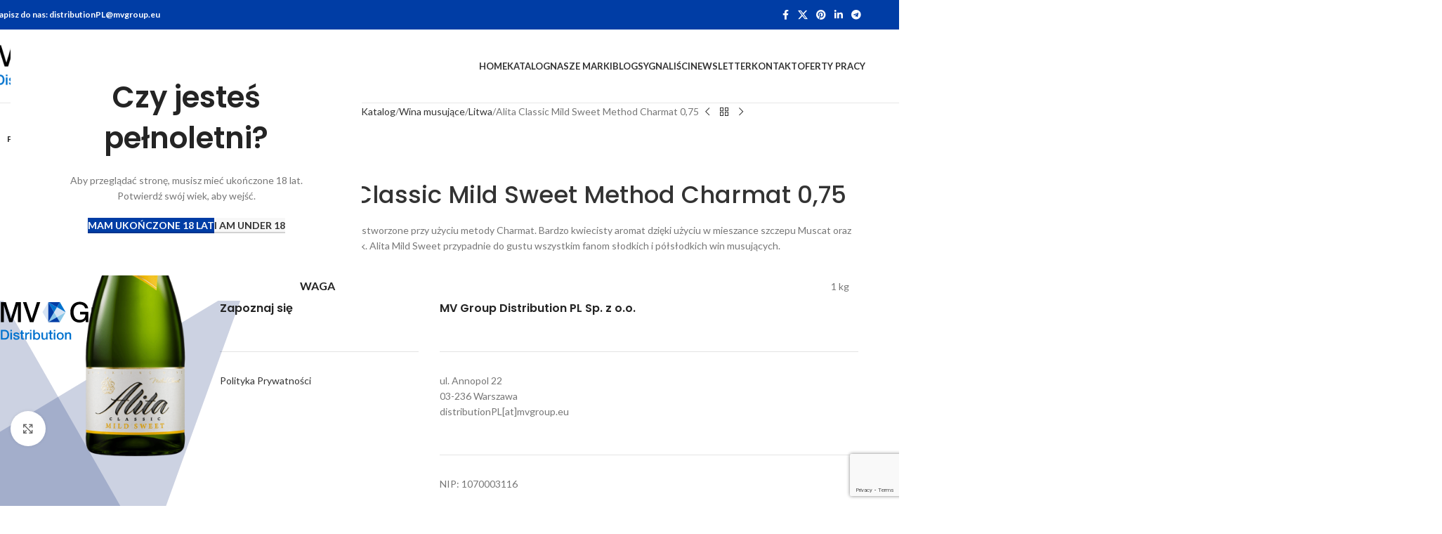

--- FILE ---
content_type: text/html; charset=utf-8
request_url: https://www.google.com/recaptcha/api2/anchor?ar=1&k=6Lc-NXwpAAAAAMYeODUq4vyHLCoh0dHROhbrTRzA&co=aHR0cHM6Ly9tdmdkLnBsOjQ0Mw..&hl=en&v=7gg7H51Q-naNfhmCP3_R47ho&size=invisible&anchor-ms=20000&execute-ms=30000&cb=am2vsbz81o0s
body_size: 48109
content:
<!DOCTYPE HTML><html dir="ltr" lang="en"><head><meta http-equiv="Content-Type" content="text/html; charset=UTF-8">
<meta http-equiv="X-UA-Compatible" content="IE=edge">
<title>reCAPTCHA</title>
<style type="text/css">
/* cyrillic-ext */
@font-face {
  font-family: 'Roboto';
  font-style: normal;
  font-weight: 400;
  font-stretch: 100%;
  src: url(//fonts.gstatic.com/s/roboto/v48/KFO7CnqEu92Fr1ME7kSn66aGLdTylUAMa3GUBHMdazTgWw.woff2) format('woff2');
  unicode-range: U+0460-052F, U+1C80-1C8A, U+20B4, U+2DE0-2DFF, U+A640-A69F, U+FE2E-FE2F;
}
/* cyrillic */
@font-face {
  font-family: 'Roboto';
  font-style: normal;
  font-weight: 400;
  font-stretch: 100%;
  src: url(//fonts.gstatic.com/s/roboto/v48/KFO7CnqEu92Fr1ME7kSn66aGLdTylUAMa3iUBHMdazTgWw.woff2) format('woff2');
  unicode-range: U+0301, U+0400-045F, U+0490-0491, U+04B0-04B1, U+2116;
}
/* greek-ext */
@font-face {
  font-family: 'Roboto';
  font-style: normal;
  font-weight: 400;
  font-stretch: 100%;
  src: url(//fonts.gstatic.com/s/roboto/v48/KFO7CnqEu92Fr1ME7kSn66aGLdTylUAMa3CUBHMdazTgWw.woff2) format('woff2');
  unicode-range: U+1F00-1FFF;
}
/* greek */
@font-face {
  font-family: 'Roboto';
  font-style: normal;
  font-weight: 400;
  font-stretch: 100%;
  src: url(//fonts.gstatic.com/s/roboto/v48/KFO7CnqEu92Fr1ME7kSn66aGLdTylUAMa3-UBHMdazTgWw.woff2) format('woff2');
  unicode-range: U+0370-0377, U+037A-037F, U+0384-038A, U+038C, U+038E-03A1, U+03A3-03FF;
}
/* math */
@font-face {
  font-family: 'Roboto';
  font-style: normal;
  font-weight: 400;
  font-stretch: 100%;
  src: url(//fonts.gstatic.com/s/roboto/v48/KFO7CnqEu92Fr1ME7kSn66aGLdTylUAMawCUBHMdazTgWw.woff2) format('woff2');
  unicode-range: U+0302-0303, U+0305, U+0307-0308, U+0310, U+0312, U+0315, U+031A, U+0326-0327, U+032C, U+032F-0330, U+0332-0333, U+0338, U+033A, U+0346, U+034D, U+0391-03A1, U+03A3-03A9, U+03B1-03C9, U+03D1, U+03D5-03D6, U+03F0-03F1, U+03F4-03F5, U+2016-2017, U+2034-2038, U+203C, U+2040, U+2043, U+2047, U+2050, U+2057, U+205F, U+2070-2071, U+2074-208E, U+2090-209C, U+20D0-20DC, U+20E1, U+20E5-20EF, U+2100-2112, U+2114-2115, U+2117-2121, U+2123-214F, U+2190, U+2192, U+2194-21AE, U+21B0-21E5, U+21F1-21F2, U+21F4-2211, U+2213-2214, U+2216-22FF, U+2308-230B, U+2310, U+2319, U+231C-2321, U+2336-237A, U+237C, U+2395, U+239B-23B7, U+23D0, U+23DC-23E1, U+2474-2475, U+25AF, U+25B3, U+25B7, U+25BD, U+25C1, U+25CA, U+25CC, U+25FB, U+266D-266F, U+27C0-27FF, U+2900-2AFF, U+2B0E-2B11, U+2B30-2B4C, U+2BFE, U+3030, U+FF5B, U+FF5D, U+1D400-1D7FF, U+1EE00-1EEFF;
}
/* symbols */
@font-face {
  font-family: 'Roboto';
  font-style: normal;
  font-weight: 400;
  font-stretch: 100%;
  src: url(//fonts.gstatic.com/s/roboto/v48/KFO7CnqEu92Fr1ME7kSn66aGLdTylUAMaxKUBHMdazTgWw.woff2) format('woff2');
  unicode-range: U+0001-000C, U+000E-001F, U+007F-009F, U+20DD-20E0, U+20E2-20E4, U+2150-218F, U+2190, U+2192, U+2194-2199, U+21AF, U+21E6-21F0, U+21F3, U+2218-2219, U+2299, U+22C4-22C6, U+2300-243F, U+2440-244A, U+2460-24FF, U+25A0-27BF, U+2800-28FF, U+2921-2922, U+2981, U+29BF, U+29EB, U+2B00-2BFF, U+4DC0-4DFF, U+FFF9-FFFB, U+10140-1018E, U+10190-1019C, U+101A0, U+101D0-101FD, U+102E0-102FB, U+10E60-10E7E, U+1D2C0-1D2D3, U+1D2E0-1D37F, U+1F000-1F0FF, U+1F100-1F1AD, U+1F1E6-1F1FF, U+1F30D-1F30F, U+1F315, U+1F31C, U+1F31E, U+1F320-1F32C, U+1F336, U+1F378, U+1F37D, U+1F382, U+1F393-1F39F, U+1F3A7-1F3A8, U+1F3AC-1F3AF, U+1F3C2, U+1F3C4-1F3C6, U+1F3CA-1F3CE, U+1F3D4-1F3E0, U+1F3ED, U+1F3F1-1F3F3, U+1F3F5-1F3F7, U+1F408, U+1F415, U+1F41F, U+1F426, U+1F43F, U+1F441-1F442, U+1F444, U+1F446-1F449, U+1F44C-1F44E, U+1F453, U+1F46A, U+1F47D, U+1F4A3, U+1F4B0, U+1F4B3, U+1F4B9, U+1F4BB, U+1F4BF, U+1F4C8-1F4CB, U+1F4D6, U+1F4DA, U+1F4DF, U+1F4E3-1F4E6, U+1F4EA-1F4ED, U+1F4F7, U+1F4F9-1F4FB, U+1F4FD-1F4FE, U+1F503, U+1F507-1F50B, U+1F50D, U+1F512-1F513, U+1F53E-1F54A, U+1F54F-1F5FA, U+1F610, U+1F650-1F67F, U+1F687, U+1F68D, U+1F691, U+1F694, U+1F698, U+1F6AD, U+1F6B2, U+1F6B9-1F6BA, U+1F6BC, U+1F6C6-1F6CF, U+1F6D3-1F6D7, U+1F6E0-1F6EA, U+1F6F0-1F6F3, U+1F6F7-1F6FC, U+1F700-1F7FF, U+1F800-1F80B, U+1F810-1F847, U+1F850-1F859, U+1F860-1F887, U+1F890-1F8AD, U+1F8B0-1F8BB, U+1F8C0-1F8C1, U+1F900-1F90B, U+1F93B, U+1F946, U+1F984, U+1F996, U+1F9E9, U+1FA00-1FA6F, U+1FA70-1FA7C, U+1FA80-1FA89, U+1FA8F-1FAC6, U+1FACE-1FADC, U+1FADF-1FAE9, U+1FAF0-1FAF8, U+1FB00-1FBFF;
}
/* vietnamese */
@font-face {
  font-family: 'Roboto';
  font-style: normal;
  font-weight: 400;
  font-stretch: 100%;
  src: url(//fonts.gstatic.com/s/roboto/v48/KFO7CnqEu92Fr1ME7kSn66aGLdTylUAMa3OUBHMdazTgWw.woff2) format('woff2');
  unicode-range: U+0102-0103, U+0110-0111, U+0128-0129, U+0168-0169, U+01A0-01A1, U+01AF-01B0, U+0300-0301, U+0303-0304, U+0308-0309, U+0323, U+0329, U+1EA0-1EF9, U+20AB;
}
/* latin-ext */
@font-face {
  font-family: 'Roboto';
  font-style: normal;
  font-weight: 400;
  font-stretch: 100%;
  src: url(//fonts.gstatic.com/s/roboto/v48/KFO7CnqEu92Fr1ME7kSn66aGLdTylUAMa3KUBHMdazTgWw.woff2) format('woff2');
  unicode-range: U+0100-02BA, U+02BD-02C5, U+02C7-02CC, U+02CE-02D7, U+02DD-02FF, U+0304, U+0308, U+0329, U+1D00-1DBF, U+1E00-1E9F, U+1EF2-1EFF, U+2020, U+20A0-20AB, U+20AD-20C0, U+2113, U+2C60-2C7F, U+A720-A7FF;
}
/* latin */
@font-face {
  font-family: 'Roboto';
  font-style: normal;
  font-weight: 400;
  font-stretch: 100%;
  src: url(//fonts.gstatic.com/s/roboto/v48/KFO7CnqEu92Fr1ME7kSn66aGLdTylUAMa3yUBHMdazQ.woff2) format('woff2');
  unicode-range: U+0000-00FF, U+0131, U+0152-0153, U+02BB-02BC, U+02C6, U+02DA, U+02DC, U+0304, U+0308, U+0329, U+2000-206F, U+20AC, U+2122, U+2191, U+2193, U+2212, U+2215, U+FEFF, U+FFFD;
}
/* cyrillic-ext */
@font-face {
  font-family: 'Roboto';
  font-style: normal;
  font-weight: 500;
  font-stretch: 100%;
  src: url(//fonts.gstatic.com/s/roboto/v48/KFO7CnqEu92Fr1ME7kSn66aGLdTylUAMa3GUBHMdazTgWw.woff2) format('woff2');
  unicode-range: U+0460-052F, U+1C80-1C8A, U+20B4, U+2DE0-2DFF, U+A640-A69F, U+FE2E-FE2F;
}
/* cyrillic */
@font-face {
  font-family: 'Roboto';
  font-style: normal;
  font-weight: 500;
  font-stretch: 100%;
  src: url(//fonts.gstatic.com/s/roboto/v48/KFO7CnqEu92Fr1ME7kSn66aGLdTylUAMa3iUBHMdazTgWw.woff2) format('woff2');
  unicode-range: U+0301, U+0400-045F, U+0490-0491, U+04B0-04B1, U+2116;
}
/* greek-ext */
@font-face {
  font-family: 'Roboto';
  font-style: normal;
  font-weight: 500;
  font-stretch: 100%;
  src: url(//fonts.gstatic.com/s/roboto/v48/KFO7CnqEu92Fr1ME7kSn66aGLdTylUAMa3CUBHMdazTgWw.woff2) format('woff2');
  unicode-range: U+1F00-1FFF;
}
/* greek */
@font-face {
  font-family: 'Roboto';
  font-style: normal;
  font-weight: 500;
  font-stretch: 100%;
  src: url(//fonts.gstatic.com/s/roboto/v48/KFO7CnqEu92Fr1ME7kSn66aGLdTylUAMa3-UBHMdazTgWw.woff2) format('woff2');
  unicode-range: U+0370-0377, U+037A-037F, U+0384-038A, U+038C, U+038E-03A1, U+03A3-03FF;
}
/* math */
@font-face {
  font-family: 'Roboto';
  font-style: normal;
  font-weight: 500;
  font-stretch: 100%;
  src: url(//fonts.gstatic.com/s/roboto/v48/KFO7CnqEu92Fr1ME7kSn66aGLdTylUAMawCUBHMdazTgWw.woff2) format('woff2');
  unicode-range: U+0302-0303, U+0305, U+0307-0308, U+0310, U+0312, U+0315, U+031A, U+0326-0327, U+032C, U+032F-0330, U+0332-0333, U+0338, U+033A, U+0346, U+034D, U+0391-03A1, U+03A3-03A9, U+03B1-03C9, U+03D1, U+03D5-03D6, U+03F0-03F1, U+03F4-03F5, U+2016-2017, U+2034-2038, U+203C, U+2040, U+2043, U+2047, U+2050, U+2057, U+205F, U+2070-2071, U+2074-208E, U+2090-209C, U+20D0-20DC, U+20E1, U+20E5-20EF, U+2100-2112, U+2114-2115, U+2117-2121, U+2123-214F, U+2190, U+2192, U+2194-21AE, U+21B0-21E5, U+21F1-21F2, U+21F4-2211, U+2213-2214, U+2216-22FF, U+2308-230B, U+2310, U+2319, U+231C-2321, U+2336-237A, U+237C, U+2395, U+239B-23B7, U+23D0, U+23DC-23E1, U+2474-2475, U+25AF, U+25B3, U+25B7, U+25BD, U+25C1, U+25CA, U+25CC, U+25FB, U+266D-266F, U+27C0-27FF, U+2900-2AFF, U+2B0E-2B11, U+2B30-2B4C, U+2BFE, U+3030, U+FF5B, U+FF5D, U+1D400-1D7FF, U+1EE00-1EEFF;
}
/* symbols */
@font-face {
  font-family: 'Roboto';
  font-style: normal;
  font-weight: 500;
  font-stretch: 100%;
  src: url(//fonts.gstatic.com/s/roboto/v48/KFO7CnqEu92Fr1ME7kSn66aGLdTylUAMaxKUBHMdazTgWw.woff2) format('woff2');
  unicode-range: U+0001-000C, U+000E-001F, U+007F-009F, U+20DD-20E0, U+20E2-20E4, U+2150-218F, U+2190, U+2192, U+2194-2199, U+21AF, U+21E6-21F0, U+21F3, U+2218-2219, U+2299, U+22C4-22C6, U+2300-243F, U+2440-244A, U+2460-24FF, U+25A0-27BF, U+2800-28FF, U+2921-2922, U+2981, U+29BF, U+29EB, U+2B00-2BFF, U+4DC0-4DFF, U+FFF9-FFFB, U+10140-1018E, U+10190-1019C, U+101A0, U+101D0-101FD, U+102E0-102FB, U+10E60-10E7E, U+1D2C0-1D2D3, U+1D2E0-1D37F, U+1F000-1F0FF, U+1F100-1F1AD, U+1F1E6-1F1FF, U+1F30D-1F30F, U+1F315, U+1F31C, U+1F31E, U+1F320-1F32C, U+1F336, U+1F378, U+1F37D, U+1F382, U+1F393-1F39F, U+1F3A7-1F3A8, U+1F3AC-1F3AF, U+1F3C2, U+1F3C4-1F3C6, U+1F3CA-1F3CE, U+1F3D4-1F3E0, U+1F3ED, U+1F3F1-1F3F3, U+1F3F5-1F3F7, U+1F408, U+1F415, U+1F41F, U+1F426, U+1F43F, U+1F441-1F442, U+1F444, U+1F446-1F449, U+1F44C-1F44E, U+1F453, U+1F46A, U+1F47D, U+1F4A3, U+1F4B0, U+1F4B3, U+1F4B9, U+1F4BB, U+1F4BF, U+1F4C8-1F4CB, U+1F4D6, U+1F4DA, U+1F4DF, U+1F4E3-1F4E6, U+1F4EA-1F4ED, U+1F4F7, U+1F4F9-1F4FB, U+1F4FD-1F4FE, U+1F503, U+1F507-1F50B, U+1F50D, U+1F512-1F513, U+1F53E-1F54A, U+1F54F-1F5FA, U+1F610, U+1F650-1F67F, U+1F687, U+1F68D, U+1F691, U+1F694, U+1F698, U+1F6AD, U+1F6B2, U+1F6B9-1F6BA, U+1F6BC, U+1F6C6-1F6CF, U+1F6D3-1F6D7, U+1F6E0-1F6EA, U+1F6F0-1F6F3, U+1F6F7-1F6FC, U+1F700-1F7FF, U+1F800-1F80B, U+1F810-1F847, U+1F850-1F859, U+1F860-1F887, U+1F890-1F8AD, U+1F8B0-1F8BB, U+1F8C0-1F8C1, U+1F900-1F90B, U+1F93B, U+1F946, U+1F984, U+1F996, U+1F9E9, U+1FA00-1FA6F, U+1FA70-1FA7C, U+1FA80-1FA89, U+1FA8F-1FAC6, U+1FACE-1FADC, U+1FADF-1FAE9, U+1FAF0-1FAF8, U+1FB00-1FBFF;
}
/* vietnamese */
@font-face {
  font-family: 'Roboto';
  font-style: normal;
  font-weight: 500;
  font-stretch: 100%;
  src: url(//fonts.gstatic.com/s/roboto/v48/KFO7CnqEu92Fr1ME7kSn66aGLdTylUAMa3OUBHMdazTgWw.woff2) format('woff2');
  unicode-range: U+0102-0103, U+0110-0111, U+0128-0129, U+0168-0169, U+01A0-01A1, U+01AF-01B0, U+0300-0301, U+0303-0304, U+0308-0309, U+0323, U+0329, U+1EA0-1EF9, U+20AB;
}
/* latin-ext */
@font-face {
  font-family: 'Roboto';
  font-style: normal;
  font-weight: 500;
  font-stretch: 100%;
  src: url(//fonts.gstatic.com/s/roboto/v48/KFO7CnqEu92Fr1ME7kSn66aGLdTylUAMa3KUBHMdazTgWw.woff2) format('woff2');
  unicode-range: U+0100-02BA, U+02BD-02C5, U+02C7-02CC, U+02CE-02D7, U+02DD-02FF, U+0304, U+0308, U+0329, U+1D00-1DBF, U+1E00-1E9F, U+1EF2-1EFF, U+2020, U+20A0-20AB, U+20AD-20C0, U+2113, U+2C60-2C7F, U+A720-A7FF;
}
/* latin */
@font-face {
  font-family: 'Roboto';
  font-style: normal;
  font-weight: 500;
  font-stretch: 100%;
  src: url(//fonts.gstatic.com/s/roboto/v48/KFO7CnqEu92Fr1ME7kSn66aGLdTylUAMa3yUBHMdazQ.woff2) format('woff2');
  unicode-range: U+0000-00FF, U+0131, U+0152-0153, U+02BB-02BC, U+02C6, U+02DA, U+02DC, U+0304, U+0308, U+0329, U+2000-206F, U+20AC, U+2122, U+2191, U+2193, U+2212, U+2215, U+FEFF, U+FFFD;
}
/* cyrillic-ext */
@font-face {
  font-family: 'Roboto';
  font-style: normal;
  font-weight: 900;
  font-stretch: 100%;
  src: url(//fonts.gstatic.com/s/roboto/v48/KFO7CnqEu92Fr1ME7kSn66aGLdTylUAMa3GUBHMdazTgWw.woff2) format('woff2');
  unicode-range: U+0460-052F, U+1C80-1C8A, U+20B4, U+2DE0-2DFF, U+A640-A69F, U+FE2E-FE2F;
}
/* cyrillic */
@font-face {
  font-family: 'Roboto';
  font-style: normal;
  font-weight: 900;
  font-stretch: 100%;
  src: url(//fonts.gstatic.com/s/roboto/v48/KFO7CnqEu92Fr1ME7kSn66aGLdTylUAMa3iUBHMdazTgWw.woff2) format('woff2');
  unicode-range: U+0301, U+0400-045F, U+0490-0491, U+04B0-04B1, U+2116;
}
/* greek-ext */
@font-face {
  font-family: 'Roboto';
  font-style: normal;
  font-weight: 900;
  font-stretch: 100%;
  src: url(//fonts.gstatic.com/s/roboto/v48/KFO7CnqEu92Fr1ME7kSn66aGLdTylUAMa3CUBHMdazTgWw.woff2) format('woff2');
  unicode-range: U+1F00-1FFF;
}
/* greek */
@font-face {
  font-family: 'Roboto';
  font-style: normal;
  font-weight: 900;
  font-stretch: 100%;
  src: url(//fonts.gstatic.com/s/roboto/v48/KFO7CnqEu92Fr1ME7kSn66aGLdTylUAMa3-UBHMdazTgWw.woff2) format('woff2');
  unicode-range: U+0370-0377, U+037A-037F, U+0384-038A, U+038C, U+038E-03A1, U+03A3-03FF;
}
/* math */
@font-face {
  font-family: 'Roboto';
  font-style: normal;
  font-weight: 900;
  font-stretch: 100%;
  src: url(//fonts.gstatic.com/s/roboto/v48/KFO7CnqEu92Fr1ME7kSn66aGLdTylUAMawCUBHMdazTgWw.woff2) format('woff2');
  unicode-range: U+0302-0303, U+0305, U+0307-0308, U+0310, U+0312, U+0315, U+031A, U+0326-0327, U+032C, U+032F-0330, U+0332-0333, U+0338, U+033A, U+0346, U+034D, U+0391-03A1, U+03A3-03A9, U+03B1-03C9, U+03D1, U+03D5-03D6, U+03F0-03F1, U+03F4-03F5, U+2016-2017, U+2034-2038, U+203C, U+2040, U+2043, U+2047, U+2050, U+2057, U+205F, U+2070-2071, U+2074-208E, U+2090-209C, U+20D0-20DC, U+20E1, U+20E5-20EF, U+2100-2112, U+2114-2115, U+2117-2121, U+2123-214F, U+2190, U+2192, U+2194-21AE, U+21B0-21E5, U+21F1-21F2, U+21F4-2211, U+2213-2214, U+2216-22FF, U+2308-230B, U+2310, U+2319, U+231C-2321, U+2336-237A, U+237C, U+2395, U+239B-23B7, U+23D0, U+23DC-23E1, U+2474-2475, U+25AF, U+25B3, U+25B7, U+25BD, U+25C1, U+25CA, U+25CC, U+25FB, U+266D-266F, U+27C0-27FF, U+2900-2AFF, U+2B0E-2B11, U+2B30-2B4C, U+2BFE, U+3030, U+FF5B, U+FF5D, U+1D400-1D7FF, U+1EE00-1EEFF;
}
/* symbols */
@font-face {
  font-family: 'Roboto';
  font-style: normal;
  font-weight: 900;
  font-stretch: 100%;
  src: url(//fonts.gstatic.com/s/roboto/v48/KFO7CnqEu92Fr1ME7kSn66aGLdTylUAMaxKUBHMdazTgWw.woff2) format('woff2');
  unicode-range: U+0001-000C, U+000E-001F, U+007F-009F, U+20DD-20E0, U+20E2-20E4, U+2150-218F, U+2190, U+2192, U+2194-2199, U+21AF, U+21E6-21F0, U+21F3, U+2218-2219, U+2299, U+22C4-22C6, U+2300-243F, U+2440-244A, U+2460-24FF, U+25A0-27BF, U+2800-28FF, U+2921-2922, U+2981, U+29BF, U+29EB, U+2B00-2BFF, U+4DC0-4DFF, U+FFF9-FFFB, U+10140-1018E, U+10190-1019C, U+101A0, U+101D0-101FD, U+102E0-102FB, U+10E60-10E7E, U+1D2C0-1D2D3, U+1D2E0-1D37F, U+1F000-1F0FF, U+1F100-1F1AD, U+1F1E6-1F1FF, U+1F30D-1F30F, U+1F315, U+1F31C, U+1F31E, U+1F320-1F32C, U+1F336, U+1F378, U+1F37D, U+1F382, U+1F393-1F39F, U+1F3A7-1F3A8, U+1F3AC-1F3AF, U+1F3C2, U+1F3C4-1F3C6, U+1F3CA-1F3CE, U+1F3D4-1F3E0, U+1F3ED, U+1F3F1-1F3F3, U+1F3F5-1F3F7, U+1F408, U+1F415, U+1F41F, U+1F426, U+1F43F, U+1F441-1F442, U+1F444, U+1F446-1F449, U+1F44C-1F44E, U+1F453, U+1F46A, U+1F47D, U+1F4A3, U+1F4B0, U+1F4B3, U+1F4B9, U+1F4BB, U+1F4BF, U+1F4C8-1F4CB, U+1F4D6, U+1F4DA, U+1F4DF, U+1F4E3-1F4E6, U+1F4EA-1F4ED, U+1F4F7, U+1F4F9-1F4FB, U+1F4FD-1F4FE, U+1F503, U+1F507-1F50B, U+1F50D, U+1F512-1F513, U+1F53E-1F54A, U+1F54F-1F5FA, U+1F610, U+1F650-1F67F, U+1F687, U+1F68D, U+1F691, U+1F694, U+1F698, U+1F6AD, U+1F6B2, U+1F6B9-1F6BA, U+1F6BC, U+1F6C6-1F6CF, U+1F6D3-1F6D7, U+1F6E0-1F6EA, U+1F6F0-1F6F3, U+1F6F7-1F6FC, U+1F700-1F7FF, U+1F800-1F80B, U+1F810-1F847, U+1F850-1F859, U+1F860-1F887, U+1F890-1F8AD, U+1F8B0-1F8BB, U+1F8C0-1F8C1, U+1F900-1F90B, U+1F93B, U+1F946, U+1F984, U+1F996, U+1F9E9, U+1FA00-1FA6F, U+1FA70-1FA7C, U+1FA80-1FA89, U+1FA8F-1FAC6, U+1FACE-1FADC, U+1FADF-1FAE9, U+1FAF0-1FAF8, U+1FB00-1FBFF;
}
/* vietnamese */
@font-face {
  font-family: 'Roboto';
  font-style: normal;
  font-weight: 900;
  font-stretch: 100%;
  src: url(//fonts.gstatic.com/s/roboto/v48/KFO7CnqEu92Fr1ME7kSn66aGLdTylUAMa3OUBHMdazTgWw.woff2) format('woff2');
  unicode-range: U+0102-0103, U+0110-0111, U+0128-0129, U+0168-0169, U+01A0-01A1, U+01AF-01B0, U+0300-0301, U+0303-0304, U+0308-0309, U+0323, U+0329, U+1EA0-1EF9, U+20AB;
}
/* latin-ext */
@font-face {
  font-family: 'Roboto';
  font-style: normal;
  font-weight: 900;
  font-stretch: 100%;
  src: url(//fonts.gstatic.com/s/roboto/v48/KFO7CnqEu92Fr1ME7kSn66aGLdTylUAMa3KUBHMdazTgWw.woff2) format('woff2');
  unicode-range: U+0100-02BA, U+02BD-02C5, U+02C7-02CC, U+02CE-02D7, U+02DD-02FF, U+0304, U+0308, U+0329, U+1D00-1DBF, U+1E00-1E9F, U+1EF2-1EFF, U+2020, U+20A0-20AB, U+20AD-20C0, U+2113, U+2C60-2C7F, U+A720-A7FF;
}
/* latin */
@font-face {
  font-family: 'Roboto';
  font-style: normal;
  font-weight: 900;
  font-stretch: 100%;
  src: url(//fonts.gstatic.com/s/roboto/v48/KFO7CnqEu92Fr1ME7kSn66aGLdTylUAMa3yUBHMdazQ.woff2) format('woff2');
  unicode-range: U+0000-00FF, U+0131, U+0152-0153, U+02BB-02BC, U+02C6, U+02DA, U+02DC, U+0304, U+0308, U+0329, U+2000-206F, U+20AC, U+2122, U+2191, U+2193, U+2212, U+2215, U+FEFF, U+FFFD;
}

</style>
<link rel="stylesheet" type="text/css" href="https://www.gstatic.com/recaptcha/releases/7gg7H51Q-naNfhmCP3_R47ho/styles__ltr.css">
<script nonce="r8HX__OkM1r-JrihcK1FLg" type="text/javascript">window['__recaptcha_api'] = 'https://www.google.com/recaptcha/api2/';</script>
<script type="text/javascript" src="https://www.gstatic.com/recaptcha/releases/7gg7H51Q-naNfhmCP3_R47ho/recaptcha__en.js" nonce="r8HX__OkM1r-JrihcK1FLg">
      
    </script></head>
<body><div id="rc-anchor-alert" class="rc-anchor-alert"></div>
<input type="hidden" id="recaptcha-token" value="[base64]">
<script type="text/javascript" nonce="r8HX__OkM1r-JrihcK1FLg">
      recaptcha.anchor.Main.init("[\x22ainput\x22,[\x22bgdata\x22,\x22\x22,\[base64]/[base64]/[base64]/[base64]/[base64]/[base64]/[base64]/[base64]/[base64]/[base64]\\u003d\x22,\[base64]\\u003d\\u003d\x22,\[base64]/Dqj7Crxt9FcOdB8KBcFvDoBjDkBgsHcKUwrXCksKfw5YLZMOeBcORwrXClsKeNkXDhcOHwqQ7wrBWw4DCvMOWR1LCh8KWGcOow4LCoMKpwroEwpssGSXDuMKaZVjCvi3CsUY9Rlh8cMOkw7XCpGhzKFvDmMKmEcOaAcOPCDYUcVo9Kg/CkGTDt8Kkw4zCjcKcwo97w7XDuiHCuQ/CmR/Cs8OCw4vCuMOiwrENwr0+Kx9rcFp2w4rDmU/DhwbCkyrCmcKnIi5qZkpnwrYBwrVabsKow4ZwbXrCkcKxw7PChsKCYcOUQ8Kaw6HCrcK6woXDgwDCg8OPw57DqsKwG2YLwpDCtsO9wpHDpjRow5LDt8KFw5DChBkQw60RCMK3XzbCssKnw5EcRcO7LWHDmG90A0JpaMK5w5pcIwfDiXbCkxlUIF1UWyrDiMOdwpLCoX/CtR0yZT5FwrwsHXItwqPCkcK1wrlIw71vw6rDmsKCwoE4w4s/wrDDkxvClBTCnsKIwqbDniHCnl7DjsOFwpMQwpFZwpFqDMOUwp3DjD8UVcKOw44AfcOcKMO1YsKvSBF/D8KDFMONTEM6RkRZw5xkw7XDjGg3W8KlG0wswpZuNmDCtQfDpsOOwpwywrDCv8KWwp/[base64]/[base64]/NEHDsSbDlcK7GcOWw5wefcKAwrDCgMOkwrA1wq4DdCAawrzDuMOmCAxpUAPCocOcw7o1w4EIRXU/w6LCmMOSwrvDq1zDnMOLwrs3I8OkHiFWBRhXw7HDgHLChMONdMONw5Eiw7dGw4V+S3HCok9fM2hjVH3CsS3DkMO0wqYJwqrChsOUccKPw75ww5LCiVbDnDXDuB5EdFheKcOVG04hwo/Cn1xUAsO8w7cjT2PDi1Nkw6Q3w5pPAyrDkQ8uwo3DqsOGwrd5PcKmw60vKx7DoSR5EwBiwpzCh8KQcVcOw7/[base64]/CqxbDkAM/w4XDsgLCuMKsYi4Lw6tnw4sHwoANBcO1wpoNPcKmwoHCjMKFHsK+VQB4w6rCmMK5Lhp+IH/[base64]/FBvDosOddMKrfMOmw77Du2DDgj5sw7nDnA/Ch8KTwoYWdcO0w5xiwqkTwr/DhsOYw4XDpsKpAsOFMiAkH8KiAXQpdsKRw4bDuArChMO9wrHCmMOpGBrCnTQOcsOKHQHCpcOJEMOFZH3CksOVd8OzL8K/wpXDuysNw7g1wrPDqcOUwrlbXS7DucOaw7MuODZ4w7V6O8OWEDLDk8O2SnFBw43CjEM6DMOvQjjDq8KHw4PCvxHCkGHCisOFw5LCi2Yqb8KZMm7CtGrDtsKXw7ldwp/DncO1wociKXfDrwYUwowRPMOFRk81TcK/wq18U8ORwpTDmMO2HXXCkMKEwpDCmTbDhcK+w5fDscKLwq8fwpxHZ3Bhw63CoiZlfMKSw7LCv8KJa8Oew5rDtsKSwoFpZHJtTcO4IsKQw54EPsO7Y8OCCMOHwpLDvEzCiC/Dl8K4wpTDhcKYwpltP8OGwrDDjwIaJzbCnxYWw5AfwrAMwqnCp3vCt8Obw6PDvHZtwr3CgcOZEjrCs8Ovw5hUwrjCiBhvw5lLwrMCw7hBwo/DnMOQcsOAwqwSwrcIAMK4I8KHUG/CoVrDhsOWWMO2dcKswp0Nw5tXOcOdw7ofwqxaw7kfIsK0w6DCmMOycn04w5U2wo/Dq8OYPsO1w7/CssKOwoBmwrLDisKgw5/DmcOzEigdwqtrw5UlBg9bw7lCIMOLL8OLwp0iwqpHwrDDr8KJwqIiCcKtwr7CrcKTYUrDqsKqYhpmw6VrHGvCuMO2LcOfwqLDqMKkw7vDjQcmw5zCpMKMwphIwrvCoXzClsKaworCq8K1wpI6JxbClWguVMOjUcKzeMOTJcO0R8Kpw5lAEjvCosKTccKccgN2K8K/[base64]/DgwrDt8KKM15NwqdaUnNBw67DkHzDl8KbesKzDSoBQsO9woXCmjzCu8KMfcKbworDog/DuFp7dMK1MW/Cj8KOwpgTwqLDqmTDiFYnwqN5fnXDu8KdG8Oew4bDhTJfdCp9ZcKHd8KtCj/CjcOGAcKpw7JFVcKpwpVQQsKpwqsPVmfCs8OnwoXCpcOrwqc5SyAQwoHDgVE3Z0TCkgsfwr14wpDDoyV6wowVDCZHw6IKwpPChsOjw5HDmHNYwrocSsKIwr9hRcOxwpTCgsOxfsKqw4FyXUVJwrPDncOhak3DpMKww6J+w5/DsGQRwqFFZ8KYwqzCmMKJNMKAPzHCn1R+UlHChMKqDmbDjxTDs8K/wrrDqsOxw7gXVznCil/[base64]/CvTgmw7jDszHDh2YvwrNBw4XCuUlkQyA8wo/[base64]/DoF/CvVoDwpFgVz3Cu8O6W8Kfw7rCkMKvwp/Cr2cmbsKKSiDDo8KRw6nCnzPCqgzCiMK4R8OiRcOTw7pIwrDDqxhhAVUnw6d+w4xpAW5iU0R4w4A+wrpKw7XDuVUOQVLCnsKpw6t9w70zw4DClsKUwpPDhcK6ScO8bDtPwqdGwqUcwqIDw4U/w5jDr2fCjArCnsOUw4BPDmBGwr/[base64]/wqEZw44jOTMmICnDhBLDpMOYDcOBRznDnMKYw4VlWzhQw47Cl8KOQynDkjJWw4/[base64]/CrsOmw4HCgR9dRsKZVMKnwrVLa8Ktwrk2A8KOwrnClihTSgMRKEHCqBJIwqw8Olw2Xh0hw48FwpLDtANBH8OAUjTDpA/CtlXDhcKiYcKlw6R1VxQfwrwJeWk+bsOadmslwr7DgAJPwrBlasKzES5zKsKSwqfCkcOLw5bDm8KOSsKSwrNbZsKbw7DCpcOmwq7DohpSHQPCs08bwp/DjnjCshB0wroiOsK8wozDiMOFwpTCg8OoC2/CnDwUw4zDiMOKCcOFw7Yrw7TDrV/DpQ/[base64]/ClmUOe8Kvw5gRUcKtwrIIcUjDg8KIHA5/bsKow47DpQ/[base64]/CrMKNdHYtwrHCl8KBGDAPNMKYwp/CmyfDnsOGVDUBwrbCu8O5HsOqSkXDmMOcw77DrsKew6vDuWhEw5N+QjYPw4tXcA0tWVPCm8OoOUHCok3DlRbCkcKYHW/Cs8O9O23CvCzCpGdpf8OowoHDrDPDvRRvQmLDqj7CqMKxwoc3WU5TQcORWMKwwo/Cu8OqEQ3DmEbDnsOiLcOVwq3Dk8KEWzDDlnDDhyxzwqPCi8OpG8O1ZBVmZHnCvMKuJsKAKsKdUGzCs8OGdcK4fxDDpDnDrsOgAcKNwoV1wpTCt8OYw6TDsws1P2jDlkgIwq/CusKMRMKVwq3DnTbClcKOwq7DjcKNK2rCgcOIZmkLw4gRIFfCpcOhw4/DgMO5EFdfw4wkw53Dg3Bcw6EwcUjCpSF8w6fDtFPDn1vDm8KqXXvDmcOcwrzDnMK5w4sxXQA6w6sLO8ObQcO1AUjDq8KzwoXCqMK6IMOrwrs+GMO1woPCo8K8w7NvBcKTXMKYVjvCmMOIwrkAwpZdwoXCnkDClMOAwrHCsgjDpcKmwo7Du8KbNMOSTldsw4jCgg0/[base64]/[base64]/[base64]/[base64]/[base64]/Dm23Ci1QGIW3Cv8OGw6dSF0V0wpxaQktwchNDw5shw5Alwqcdw7/ClRbDiR/DsRHDuA3DvmQ7IiwVZUvChRV5LMObwpDDrGTCmsKlbMO9FMOfw5zDmMKnF8KTw7xAwr/DqDfClcKzURgWKxE1w6U0LSU+w4Qbw79JCMKfH8OjwqwlNmLCkhPDvXPCk8Opw6l8cjRvwqzDo8OGacO4N8KEw5DDgsKbVl5gJjfCp3XCicK8cMO9QcKyEUHCrcK8aMOQWMKbEMO+w6LDii7DiXUlU8Opw7LCohrDqiE3w63DiMK5w6jCkMKYD1vClcK+w7A/w5DClcOzw5/DrB7DjMOEw6/DgBbDtsKtw5PDvC/DncKvQE7CocKIwr7Ct0jDlAfCqB49w4cjCcOOWsKwwq/CpCrCncOLw4FWRsKJwpHCtsKUfm07wp3Dj2jCuMKzwqBSwrEZY8K3B8KKO8O6PQsYwrp7LcK/wqPCgDPClAhgw4DCtcK9NMKvw6cqaMOsczwGw6RAwrA7P8KaIcKPI8O1QUptwrXCm8OtOlcjY1VxQG5BSXfDi3MiPcOTTsOtwpbDs8KdURVtRsOGQyw9VsKow6vDtQVywqR/QTnDoGJbcCHDpcOXw4DDocKlCy/Cg21+GBjChl3DsMKIJ2PDm0kgwoPCssK5w4zDgwjDtlAew6DCqMO3woEWw77ChcOeeMOKFMKiw5/Cn8OeDCk/E1nDm8OeI8OPwpkMIMKeLUzDocO3AcKjLA7Ds1nCmMKDw4fCmG7ClcKlDsO9w6PCpRc/MhrDqAApwo/DssKpecOqT8KVEsKew4LDvT/Cq8O2wrnCrcKZY2hCw6HDncOLwo/CrAlzG8OqwrPDoiRlwpHCusKfw4XDvcOFwpDDnMO7JMObwrPChFbDgELDlEc+w7FQw5XCh2Jyw4TClcK3w5bCtB53EmhhGMO2FsKyD8OLFMKbDiEQwpMxw6xgwpVdFwjDt1ZiYMKtCcKXwo46wpPCrMOzO0zChhISw5Exw4XCqGtZwpA8wogbL3TDpFt/FWdcw4/DgsOeFMKjbmbDtcOZwoM5w4fDlMO1HsKHwrJkw5YsJnFWwrMMNnzDsmjCvjnDsi/DoRnDmBd8w5jCtmLDlMOhw4PDoRbCtcKlRD5fwoV/[base64]/McO3e8O8wqPCjgbDhAt/BBXDhMKmLcOqwqTDuxHDp8K/[base64]/EClJw69lwoDCqcKWw5zDpMOawq1IYMKAw6x9w7/DvMKOw44jGsO+VhXCi8OqwqcWd8Ksw6bCosKHUcOCw6srw4VDw5IywoLDhcKQwrkGw6zCjyLDlmQDwrPDvFvCukt5XjDDpV3DtcObwovClW3ChMOww5TCoVHCg8Ove8OuwojDjMOiZg8/woHDucOSfGPDg2d+w6zDuQxZw7ANMmzDhRllw5QgPS/[base64]/CnhpUCUTDscO2w555w6hjHWTCvDdZw4jCuCMuS3vDkcO5w6zDvS5PZcKhw6oYw5zCuMKBwqTDksOpFcKlwpAjIsOac8KIU8OCO3wpwovCs8KfHMKHYCEYBMOfChfDtsK8w7EtA2TDln3CgWvCocO5w6TCqjfCrCfDsMOOwr0dwq9XwoFjw6/Dp8KZwonCkwR3w4hFSCrDj8OwwrhLWyYJX2RhaVDDu8KOSHAQHB9VY8OCO8O/A8KtUhbCosO+LC/[base64]/Cmwg2ZxpJwp7CtHYaAMKFwojCpjjDi8OVwoIUCQ/CmD/ChsO1wrxyDx5Uwq8/[base64]/Cn8OZw5TCg8OmNHbDh8O1w4rDh8K3LQhmwojCpEzCk0kxw4U5FcKqw7YnwqIIQcKKwoTCmAzDkz0twp7DscKYEjDDkMOsw4ssIsKQGzrDknHDpcOnwoXDqTfCh8KzQQvDnx/[base64]/wpXDmcOzw6siwoPDlMOWdFY5wodxRAlfwo/CqGtif8OWwqjDuQ9+Yk/Co2w1w4fChGA5w7LCgcOUUDNpdTvDoBjCvzk5aAFYw7Fawpw7TcKYworDl8OwG1Ebw5heTBrDisO0wrUMw7xawpjChy3CnMKkPzbCkRVKT8OaXQjDpSk9asOuw7R6LSN+esOTwr1Xe8KAKMOADXtdUGnCocOje8OibFPCiMOXHy/DjhnCvS8Cw4/DnGcLV8OnwpzCv1oqKAgYw6fDhsOPYzISNcKOMsKpw6bCi3bDpMOvccOnwpRpw7fChMOBw5TDnQHDr2bDkcO6w5nCm2TCs0fCksKKw6djw6B/w7MRUzVtw7TDh8KSw5EvwpLDncKndMOQwr0WLcOhw7w4H3/CinNjw5VXw5Akw7YJwpvCu8OsJ03Cs2/DoRDCqjbDtMKFwpPCk8KIRcOKJ8OoTXhYw6wxw7PCsmXDn8OnCsOWw74Nw6/DmgIyahDDrWjCuTVxw7PDhx8SXCzDq8KDDSFbw4cKFMK5HS3CqSl1KMOxw6hRw5LDm8KOaRbDkcKxwrlfN8OpDnvDhBogwr5aw79cCnBYwrfDn8O2w6MwHjh6ED/CksKbJcKsWcOmw6trFhcqwqQkw5zDgGgXw6zDosKYK8KMDsKPEMKUQ0fCk3FtXXTDlMKqwqliA8Ogw6/Dm8Kab3XCjwPDiMOZPMKGwoASwofDssOkwoDDuMKze8OCw4HCk0Q1dcKAwqrCs8OYLFHDuFUNRsOeLWw0wpPDvMOCdQXDvCUMecOCwo5bSEVrcibDksK5w6FBY8O4LnvCgzPDu8KJw4hMwowowoPDkFTDqxISwrjCr8KDwrdICcKHcsOrBSPCosKwFm86wpRgGVIAbE/CpMK1wrQ8bVJZIcKbwqDCj3XDtsOQw7pZw7lqwrPDhsKuXEEddcOGCjDCohrDssOewrVYGVnClMKwUCvDiMKEw7s3w4FvwpweJknDt8ODGMK4dcKYZVt3wrbDoFZCMzvCl1FGBsKZChhWwq3CqcKtMWvDi8KCG8KUw4DCqsOkb8OkwrUQwq7DqMKhD8Opw4/CiMKeT8OiJ0LCq2LCkioFCMKOw4XDj8Knw7Zyw49DCsKsw7o6CW/Dh11ZE8OIXMKsCDZPw4Eta8KxVMKHworDjsKrwqdmNTvCssOcw7/Cmg/DoWvDhMO1FcK4wofCl0zDo1jDgkzCsEs4woQ3S8OJw7/CosKmw7c6wo3CoMK/bw0tw71ybcK9cGZfwp4lw6fDokJzck/CuWbCr8K5w59tRsOYwqcww7oiw4bDkcKDNi1vwojCsCg+ecKwNcKAP8O3wpfCp0sCbMKawoLCqMOsNhRnwpjDmcKJwocCQ8O3w47ClhFEdD/DizjDr8KDw7IOw4jClsKxwrfDgAbDnm7ClynDgMOswodLw4RsesKzwoZDVz8ZdMKiOkNzP8K2wqZOw7fChC/CjWrCllnCk8KrwonDpHfCrMO7worCljvDt8Osw5nDmDgYw7l2wr5HwpE8QFozQcKGw4ElwpfDicOAwpXCtsKoRxzDkMOoYj9rfcKvU8KHWMKAw5lyKMKkwq1NNyPDscKywqzCuWkPwozDghPCmTHCsydKe1Jqw7HCrXnCosOZbcO5wppeK8KaC8KOwobChmM+Q2o/[base64]/w5jCpFBuwpDCqcKRWk7CucO/w7/Csx1YClsVw6x7E0XCsEA1wrLDl8KRwpTDrCjCqsOgYU3CsRTCuQtwGCRnw7wUZ8OANcK6w6vDpBLDkUHDuHNaTFM2wrgcA8KMw6NHw7I/[base64]/Co8KQw4vDsMO+W8OicXh7Am9sw5LChRkbwpzDuHnCuA48w5rCusKVw6jCiwnCksKHW18gLcKHw57CklF/wqnDmMOwwq3DtsOFDCnCojtfBX8ffCbDsynCjG3DmgUIwpEUwrvDksKnWxosw5XCmMKIw5sgWQrDm8KXCMKxQ8OJQ8Kpw49GCEMiw5tLw7LDpRjDl8KvTcKnwrzDnMKpw5fDoi58W0RwwpduIsKQw4YwJj3DoBDCr8OvwofDgsK4w5/CusKPNnzDisKdwr3ClEfCk8OpLk3CkMK4wobDtVTCrTABw4kdw5HDj8ObQXpaMXnCksKDwrTCp8K1dcOYbcOjAsKaUMKpL8OfcCjCtlBYEsKNwqjDiMKJwobCuUAaL8K5w4DDkcOdYXMmwqTDr8KUEmfDpFEpUCbCgB8qTsOiYS/DnlQudFPCucKYVhHDq0FXwpMsFMO/X8KOw5HDo8O0wop2wpXCtxvCscO5wrvCvXg2w7bCg8ObwqclwqwmFsOQw7lZXcOvS2ESwobCmcKdw6Fswo5owr/[base64]/[base64]/NMONUGTCkEdUAsKZLjDCrMK1wqJhbSzCgELCrUXCqhLDqBIlw4h8w6nCl3TDpy5RcsKaXwAjw4vChsKbHHLCqBDCj8OTwqMDwoQ3w54aWS7CsH7ClcKfw4Z5woB0L3V7w4VDZcK8aMOVQcK1wp1uw7rCnhwuw6nDj8OyexDCqcO1w7xDwojCq8KRK8OiX1/CrQfDnSDCvX3CrkDDv2xQwrdIwpvDm8OAw6Y4wqNjPMOGAi5cw7bCisO3w7/DpTJEw4AGw6fCjcOnw5ksOHDCmsKofcO9w7cjw67Cg8KHFcKyP3M7w5ITO2Jjw4XDpGvDoRvCicK7w54xLGLCtsKIMsK7wrpwIU/[base64]/BsOhwrsXFXYfw6Q2HcKLwp8DGCfCpHDDt8K5w6FVV8KrasONwpLChsKpwo8aHcKne8O3UcK1w5kCeMO5RjQ8C8OrOQLDlMK7w4ljLsK4OibDvcOSwp7Dj8Kdw6ZVcH0lOTgsw5zCpCIFwq9CWX/[base64]/w6UZfcOTPsOjw5R6VC01fMK/HxLDsh9newDDiUfClRo0UMO/[base64]/DtSzCmsK7SsOSw6cswqfDu8OQwovClsO9MMK7GVQuR8KNJnXDrjzDgcO4OMOcw6HCicOHFT5oworDkMOOw7ciwr3CpETCiMOtw7zCrcOvw7jCkMKtw6I4MXgaEgfCrFwSw4hzwpYEIAFWN3DCgcOow6rCiiDCqMOua1DDhkPCnMOjJsKUUj/ClMObLsOdw798KwJkOMKSw6hrw5zCpCd9wrfCrsK7PMKEwogGw54GH8KROSrCv8OnEcOICXNNw4/[base64]/Chl9IMsOHUcOnFSN1w7jCtClwwrBoAMKCTMKtPFfCqRE0F8OEwofCihjCncOMe8O0b0onIFNpw49ldFnDsVsNw7bDlUjDhFFaO33DgCjDqsOpw5l3w73Di8KnDcOqXCJYccOmwqsGOkfDl8KrZ8KMwo7CgQhBKMOgw5whYMO1w5U/[base64]/LDFWwp3DocKvImV7wqZywqVRw6c0G8OTUMO/w7jDnsKYw7DCjcKjw79vwqPCvR5CwoXDoDzDvcKjfg7Dm1bDmMKTNcOyDgciw6AMw6JQIWLCrQU8wogKwrtWBWlWc8OiHMOQfMKdEMKgwrhrw5bCs8OdDXrCiw5DwpEtLMKCw43CnnA4U0nDnhXDg2pCw5/CpzQqRcO5OwDCgkPCthBQZjvDhcOaw4x/V8KVIsKowq55wrEzwqlkDkNSwpjDgsKxwoXCvkRnwoDDlWEMDx1cOcO3w4/Cr0PCiR0xwrzDgAURW3h6GMOBOVTCiMK5wpPDksOdQkDDvzt2SMKXwoM9RnXCrcOywp9WI38/bMOsw53DmAPDg8OPwpMUURrCnnxyw6MIwrpZIcOMKw3DlHHDvcOhwpgTw4VNFTzDrsK1X0LDlMOKw5/[base64]/QWADEcO3wpDCmwI1wpnCjMKfwpHDtMKQBgVGPsKhwrLCnsKCbQ/CgMK9w6HCmjLCjcOKwpPCgMKwwqxNOB3ChsK4esKldRrClsOfw4fCtTAiwrzDpFItw5/CkSkYwr7ClMO2woZ3w7wCwo7DicKMZcO6wpHDljh6wpUawp9kw4/Dt8K6wo4kw5J8VcOmJjnCo1TDhsK4w6hmw5sew7tkw4cQaCNAA8KrOMKKwpoCEH3DqCjDvMO2TX4XPMKbM01SwpkHw7rDkcOZw6/CksKLBMKTb8OXUHPDpMK3GMKywrbCrcOcHsO5wpHDnUfDn1PDrgfDtBgcCcKXG8OVVzPCjsKFDVAnw63CvxjCvjsRwonDjMKtw4YHwr/CucKgCsKKEcK0E8Oyw60DOibCulFHYwDCosOkfx8AWMKCwoQIwqseQMOgw4Zrw7tTwp5jZsO6a8O9w546cApZwo0wwp/Ds8KsecOXVwzCv8OJw6hnw7PDvcKbRcOzw6/DpcKzwpUKwqrDtsO0MBHDglQBwpXDl8OvSWRMWcOmPxDDqsKuwqohw4nDisOYw40OwpjDmCxUw4kqw6cMwrUYMWPCvUDCmVjCpmrCh8OWSkTCnHVvQcOZDwPCmcKBw5MyPxhZU1x1GMOuw5DCncO8FHbDiTI/Dmg7dnbDqShWXS8dcggEYsK7MULDh8OfD8KmwqnDtcKMfTUKSWXClsOGI8O5w7PDtE/[base64]/DnAJ/wrnDqFB2wq3CvkZ7wpbCgSsfwrcOw5kcwpcOw5J0w6c0LsKmwrnDgWDCl8OBEMKkTsKZwqTCjjd6YS4wX8K4w4vChcO1BcKJwqE+wpUeLgp9woXCn1hEw4DCiUJgw5jCnl1/w48ow7jDpgEjwootwrbDoMKiKyLDvj59X8OoU8KTwovCm8OcSCZfa8OBw6rDnQHDg8OLworDlMOtQ8KaLR8iVwoHw4jCi3VGw73CgMK7wop+w7w2wq7CqXvDn8OQWMK2w7ZxdT8kUsOzwqw5w7/Cq8OlwqxsJ8KfIMOSZETDrcKOw5TDvAfCrsKTZsOVXcOfCGdSewQLw4pTw59twrTDkDbClCoKIcOzcDzDjXQSW8Ogwr3Ct3l1wo/CpzdtWWrCnk7CnBpow6knNMOfaHZcw7AKSjlCwrzCujDDlMOCwph3csOGDsO9N8Kkw6sXVcKBw6zDj8OuZsKmw4/DgsO2M3zCksKbw54RP2bCmhzCvB1HN8OZQXMdw4PCpSbCu8KmEUzCgQUkw78VwprDpcKEwqXCuMOkRRzCsAzDuMKKw6/[base64]/CsExLw650w5ANw7J4wrrCq8KvFiHDucK4wo4Swr/DkUgGw5t7A3QgclLCqEDDpFgcw4sGWsO5LCkuwqHCn8Omwo7DvyUCWcKEwrUVXH0qwqbCpcK2w7PDhMOFw5/CvcO+w57DmcKQXnB3woHClzViKQjDrMO+E8Ojw5zCicO7w6tOwpXCk8KywrPCmMKcAWfCsxRxw4vConfCiljDhMOQw5cRVsKtUMOAImzCl1RMw5PCkcK/wqdtwr7CjsKjwrzDnBIWJ8Olw6HCpsKMwog8XcOEAC7CjsO8IX/DjMK2KsOlex1dB05Sw5pjQWB4XcK/OsKww7jDscKmw5gJScKsTsK6CwVSKsORw7/[base64]/DoUbDnMOBExFPwoU7w5liBjMlSVgcKxcAA8KDM8OdLMO8wrnDvXHDgsO0w7N0MRVjNgDCpGMzw7DCjcOGw5HCkExQwrTDni9+w4/CpgBNw7whNMOewqtxOMKNw7UwHCM2w5nDpkR/CS0FeMKNw7ZuQApoGsK/TXLDu8KNEXPCg8KzA8OnCHnDnsKqw51YHsKhw4ZDwqjDiXhJw47CuGbDiG/CgcKkw6bChDRAIsOfw4woTwLCr8KaWHEdw6MqGMOdYWdgHMOqwp82B8KpwoXCnVrCr8KRwqoSw49AeMOmw64qUGMYREJvw44UIAHDsH5Yw53DvsKjD1E0b8KzJMKZFBddwovCpk5gRRlpPMKywrfDszUhwqx/w6FAGlDDkVHCssKYAMKRwpvDgsO7wqTDlcOcaC/Cn8KfdhnCi8OHwqhEwq/DsMKzwpt+SsO2w51Owq53wpjDkngvw4hDaMOUwqsAFMOAw6fCi8O4w5oswqfDjMO6UcKbw5hQwobCtTIIecOaw4sWw57CqH/ChXjDqzIZwoNSbm/CpXfDpQ4hwrLDm8OJTQV5w4BLKELCksOZw4XCgD3DgznDuCjCicOrwrh8wqQTw6LCjFfChcKJPMKzw5IWelFmw68zwpBSTBB3Y8KCw5h+wozDuDMXwpPCp3zCuUPCvytLwonCuMK2w5XDtwsiwqZJw55ICsOhwo3Cg8OCwprClcK/fmJbwqbCsMK4KmvDk8Ovw4lTw4zDjcKyw7RlfGHDl8KJDC/Cp8K/wrN6VC9Qw6ZRH8O5w5jCjsORAV80wpsBYcO/wotwBwVxw7hnNW3Dh8KPXiLDl0YrdcOdwpTCqcO+w43DvsO/w7Bzw5TDl8KPwpxUwo/DrMOswo7Dp8OwZhEfw6TClsO5w4fDpToKPwRvw4zDsMO4MVnDkVLDscOeSn/Co8O9YsK1woDDusONw6/CvcKQw4dfw7Ajw7lGw6LDqEjCnG/Dq3LCqcKWw53DqjV6wq4dasK9PsK3QcOZwpPClcKJccKiw6tbb3VSC8KWHcOrwqMjwpZPIMK7wpMjXCNawpRfRMK2wpESw6LDtF1PcR7DpcODwoTCkcOaPRrCqsOpwp81wpApw4Z5IcK8Q1dbOMOqbMK3QcOwcgjClkk/[base64]/CucKWK0gAw6TDrcKVOSTCjsKGw4ETCkrDpiTCn8K+wrXCtSgfwqrCkj7CmsO1w5oswq1Ew6rDnB1dK8O6w77CjH87MMKZN8KZJgzCmsKvSCrChMK8w4Eywo0CYkLCj8OPwoYyFMO+wqAmRsOCRcO1KcOrIzEDw5IawoMaw5jDiGbDvBrCvMObwozCoMK/NMOUw5bCuBPDkcOnXsODWlw1FH0dO8KHwoXDmAIFw7nCv1bCqwLCri5ZwoLDgsKEw4FvNE4Dw4DCol/DisOSKUExw7AaYMKZw5oxwq1/w5DDok/[base64]/Du2gCw7vDmyR6CXbCkkxOwrDDmXnDqnbDg8KPbUA4w6fCky3DjRfDv8KKw7fDksK1w6hLwrdTAHjDgz1nw7TCjMKoD8OKwo3DgcKiwrUsOcOdOMKKwpRcw4kPSQBtYEfDkMOgw7nDsgLCg07DtVDDnEIoRFM0XwPCrsO6SB8/w4nCrMO7wqB3GMOBwpR7cHrCimckw5zCnsOsw6TCv04/[base64]/DhQoTFMODwp5hwpXCt8KGw6M8wpMHIMKtR2/Di2NLGcKqJicpwqjDu8K8aMOaByFyw5UCO8KUccK3w4JTw5LCkMKIexsWw4c4wofCklPCqsOyesK6AxvDvcKmwrRMwr5Bw5zDnmjCnVNSw4JEGA7DumQVGsOww6nDpnAYw5vCqMOxeBIiw63Cu8Odw7/DmsOHDwVGw4xUwp7Cs2NibErCgEDCmMOKwpHDrxNzIcOeWsOIw5nCkHPCvFbDusKnIFhYw5Y9OjDDoMOxCcK+wqzDh2vDocO6w7YJaWRJwp/CqcO5wrE7w7vDv27DhinDuxk5w7XDnMKtw5HDj8ODw7HCpylQw6gwYcKeNWnCsRjCvkoAwpsLJ2QEM8KywpVrE3kZbVzChQXCjsKEKMKBKErCsyc9w71vw4bCpE1jw7IRYRnCq8K+wotTw7XCh8OGclo7wqrDr8KKwqBSdsKlw7xaw6LCvMOUwrEow4dPwobCp8OLVS/[base64]/Ci3rCjQ0rPMKSwq/DiQEgYMKnEMOUfGIcw5PDpsODCXvDpsOaw6thDmrDp8Kqw71ja8KOVAXDn3p9wqFywr3DqMKFRMOpwp3DucKHw6DDoS94w4LCksOrJ23DlMOlw6FQEcKcCBEWDcKSfsOLwp/DrHo8YsKXS8O4w5/Cv0HCjsOJT8OSIwbCjsK3LsKEw4dFUjwrV8K2EcOiw5LCn8KFwqJrTcKLecOyw6ZOw7nDtsKcEBLCkRMjwrhwCWhqw5nDlyHCp8KSSnRTwqE5PEfDg8OuwoLChcKrwqvCm8K6wqHDjS80wpLCqnfCoMKCwpoeZyHDhMOCwrvCh8KbwrlJwq/Dhhd5D0bCm0jCrHF9TiHDpXkjwq/Ck1EoDcO6XEwQcMOcwp/DkMOAwrHDm00qHMK3F8OrFcOiw7EXLcK2JMKxwoTDlWTCp8KPwrkDwqLDtgw3OCfCq8KVwoQhK2Qiw5R0w5YkSMKMw7vCnn03w7sZNTzDp8Khw64Qw5LDnMKbRcKYRShmdw5Wa8O+wr3CpMKjR0VCw6Iiw7/DoMOww7t1w7TDkA08w4nCuxHCm0vCu8KMwq0KwqPCucOswqoaw6/[base64]/w7MXdQHDoH4oAlUQw7sSw60aw7LCs2jDk103KBfDucONWXfCtg3DpMOtGznCmsOEwrXChsKmIhhjI3gsL8Kbw5UXHx7ChU9iw4jDmRpgw4YpwobDgMO0JcO1w6HDr8KrHlXDmMOkP8K8wpBIworDq8KnO3zCnEg8w53DjWFee8K3Vxpmw6rClsKrw5nDrMKjWm/Cnzwrd8OGDsKtWcOfw4J4Hh7DsMONw5nDrsOnwoLCjsOVw6sbIcO4wo3Dm8ORRQXCo8OVeMOQw7FYwqDCssKQwrJqMMOxW8KGwr0Iwr7ClMKmYWHDisKzw6fDuHIAwoo8YMK/wr5zd2jDnMKZPhgaw7nCsQI9wofDknXDijXDkCLCoT9Nwq/[base64]/[base64]/DiMKBX1jCrsKENx5Xw4gUIQIUw6bDr23Cmm7DlcOewpQoaljDrCpOw7/[base64]/[base64]/DtWLDlsKgw5xkw6HDg8OGw5NkTy7ChzzDoQJMw5QDL1jCk1XCjsKKw4BnHnkvw47CqsKyw4bCqcKgAykZw5wnwqp3OhVLSMKXUBrDk8Orw5TCucKZwofDqcOawrHCmDLCkMOwDC/CoCM3IUhew7zDgMOaLMKmHcKhNHnDocKMw5FQHMKHPWlXTcKyC8KfbgXCjWbDkcOrwrPDr8OLSMOUworDusKpw5jDtUwtw4Qiw7gTY1U3YB0dwrXDlnbCs3/Cii7DuTDDtEXDvSvDqMOIw5cCL2rClExjGsOewr0dwpDDlcKCwrkZw4skJMOeHcOUwr0DKsKbwqLCpcKZw69gw5Naw6Q/w5xtQsOzw5hoEDvCoXdow4jDjjjChMKrwrgzF17Dv2ZBwro6wro1O8OTTMOewqoDw75yw7QFwoASInzCsRnCln/Dm1pmw63DqMK5XMO4wonDncKMwpnDs8Kbwp7Ds8Klw5jDtcKCPTZWMWIjwqXCjDpacMOHGMODN8KHwrkiw7vDuy4kw7IEwoMKw4swZGY2w54ha2sXNMKVJsO2HjYsw63DiMOTw7LDtD4VdMKKciHCr8KePcKiRV/CisKIwp4eEMKdTcKyw5IDacOcW8Orw6kUw4lgw63Dm8OMwrnDiDzDr8KJwo5BNMKVY8KwPMKTF2zDmMObSytzcgcnw6JnwrDDncO/woUEwp7CsTMCw4/ClcONwqPDmMOawrPCucKvIMKmE8KRDT5jSsO5GMKKK8K9w7o0w7MjTDowVMKZw5gAQsOrw6DDncOrw7ofYjbCucOIUMKwwonDmFzDsG0gwoAhwqZGwo4aMsO0T8KWw7M9Zk/Ds2/CuVrClMO4ERdzUBc/w7XDq2VKL8KEwoJ0wpcYwpvClG3CsMOBE8KlGsK7NcOCw5Y4w4IvKVZHFxlLw4QFwqMvwrk0NxTDqcKRKMK4w4lSwpLDiMK0w63CrHtvwqPCh8KYPcKqwpbCkMOrC3fCjGPDt8KiwrfDncKUYMKIDCfCtMO+wofDnB7CkMOHMhPCtsKGcUczw6gzw63Dqk/DtGnDs8KDw5oGIlvDs1DDg8KoQsODWcOFa8OZJgjDq31gwrZCYsKSRRgmTwJLw5fClMKiHTbDmcOkw6rCj8OSQ1hmXWvDrcKxY8O9VnwhPh0dwpHClgIpw5rDmsO3XgAPw47CrcKOwqVtw583w7jChkZMw50CERRPw6zDvMKPwrLCrn/ChkAcLcK9IsOGw5PDmMKpw6FwQns7ORgDYMKeUMOIB8KPOmDCt8OVfMK8cMODwoHCmUfDhTMfeh5jwovCqsKUDhLCoMO/[base64]/Cr8OAw5huw6DDscK1DsOhMcKEZCsBwqxZBRDDucKjHWBrw7DCnMKxXMOsfxTCly/CszYkQcK1SMO0TsOnVMO4XcOPYcKhw7HCiE/Csl7DgMKHRkrCuAbCgsK1fsKWwrzDkcOEw4xvw7PCpEE5H23ClsKKw5vDkQfDgcKxwp8/C8OgAMKzFsKIw6ZxwpLDo0PDjXDDulvDkgPDozXDtsOqwqxrw7zCosODwrlqwqtKwqYBwrUKw6LDlsKlWTzDmx3CsQjCkMOKS8OBQsKqC8OENMODA8KKPA19RhbClcKtF8O7wrIELQZqEMKywr5aIsKzZ8KLO8KTwq7Dp8OVwrk/Y8OyMSrDszPDuwvChn3CvW9hwocCS1QLScOgwo7DtmLDhgAiw6XCjkXDlcOCd8Kxwq1OwpzCo8KEw6kbwprCjcOhw6Jgw681wrvCicO5wpzDgDTDpknCoMOabmfCi8OYWsKzwp/CpEvCksKdw5RCLMKHwqsxUMOfS8K5w5VLJcKRwrDDsMOWQmvCrSrDhgVvwo0oCF1wIUfDv1vDpsKrDilFwpIaw4h2wqjDo8KUwohZW8Kew6dfwoI1wo/CrDnDr3vCmcKmw5vDngjCosO5wpHCug/[base64]/[base64]/DoicNwqHDi8Kgw4LDkcK/[base64]/wrLCgV1sKTh/fDdcJUPCp8OLZwgUZ3DDumjDmjnDi8ONG3dKJkAFTsK1wqbCn3V9OSYyw6DCosOOJMOywrogPMO6MXpLPhXCgMKxF3LCpRd/RcKAw5HCnsKUPMKrK8OqcibDgsOWw4TDmhLDlk5/RMK/wofDs8OLw6JtwpYEw73CrkXDjA5fL8OgwqDDgsKxABV5dsKew4Bxw7HDuEnCj8KbT2E0w788wrtME8KDQCgUeMOCecK6w6LClz9Pwq9Wwo3Drn8Xwq4Kw4/Dh8KfQMKhw7LDhitPwq9lcyxgw4XCvcK7wqXDtsKYXhLDinnClcKNSCstGlPDosKwBMOgaD1qEgQVC1fDp8OTBF8HCnlPwqnDpy7DjMKmw4kHw4rDo1kcwpkQwo1+d0/[base64]/DjsKudMKqHy7DhcOaOsOCBVzCv8OIJhjDok7CrcK/CMK6Km/Dv8KWfTAtcX1PBsOGJD05w69WR8KJw5tYwpbCvn8IwpXCqMOew4HDjMKwSsKDawIFYTYnLHnDv8OmO0BPOsK6bELCpcKTw6TDjTQQw6/Cp8OzRS8lwq0fN8KaVsKaWBHCgsKUwrs1MUbDhcOPDsK/w44Ywo7DlA/CoEPDlgFzw5IdwrjDn8O9wpIMHinDl8OBwrnDnRNpwrnCv8KRDcK1w6XDnQjCiMOAwrTCqcKnwoDDrMODwrnDo0fDnMK1w49sYSBlwrzCpMKOw4LDpA0eFSDCoFBuaMKTCMOmw7vDuMKswp1VwopqI8O9cTDChHrCt1bCmcKuZ8Ojw5F4bcOXSsK7w6PCqcK/EsKRYMKWw47CiXwaNsOrVWPCvn/Dm1nDsR93w70QXk3Do8Ocwq3Cp8KdA8KMGsKcX8KLJMKdOnF/[base64]/DrUJWA8OIwpYXKgAmaMK2wpU8w4nCtsKKw71WwrrDgAUDwqHDpjDCrcKswqp8OULDpwPCgWDCozrDtcO8wrhzw6LCk2BVUsK5SyvCkRNvOyDCsDHDlcOrw7/CkMOjwrXDji/CgHw8X8K/wozCq8KySMOCw6Bgwq7DmMKbw619w5MNw45CAMKiwqlpJMKEwoo0w7E1bcK5w7Q0w6DDllcCwoXDpcK0K0XCgTp/[base64]/woBDwqhHwoc1XyTCmMKpwp0qC8KncMOiwp4ERQJtFAUAD8Kyw7o4w4DChQ4ewqLCn3Aaf8KfDsKMccKPUsKYw4BrP8OFw6oewo/DoQtZwoQ8D8KQwqQTJx90woohCEzCk3R/[base64]/[base64]/a8KPeTpUwqbCs3FSB8KTwovChMOfdcKyw7bDscKKdygxe8ODPsOPw7TCjV7CnsOyeX/CvMOADwnCnMOaRh4LwpkBwo97woHCnnfDv8O+woA+VsKUJ8O9KcOMcsO/asKHf8KZU8OvwrIWwrNlwpIkwoAHQcOOTxrCuMKMMXULUz1zX8OBMsK5QsKkwpFQHVXCg3HCqH/DhsO/[base64]/w7nDhsKPSkJAwpcLwqfDg1DCosO2wqXDtRtZfkTDrsO1G3glKcOfVl8qw5vDhzfDjsOaJEvCjsK/[base64]/Co8OLw5liW8KjBsKAw5BnwpwHwoHDqMKYwo8hb0/CmcKEwp0AwpcAFMK8WMOgw7vCvxR6ZcKdHsOow5fCm8OvdA8zw6/Ch13CvCDCsgJ+PG96FlzDq8KkHSwnw5XCsU/Cp2LCrMO8wqbDrcKkNx/CjQnDnhM2SiXCq33DhwDDucKzSjPCpMKAwrnDonpawpZvw6jCpE7CqMKLHMOuw6XDu8Oqwr7Cr1Fgw73Dhhxxw5vDtMOVwovCnxx/wrPCt0LCmsK0LsKHwoDCv0wCwp96fzrChsKBwrgyw6dgWTV7w6/Dj2dGwrZ6wq3DgxYweDR4w7UBwpPCrSA0w69TwrTDu3zDmsKDDcOUw7nDgcOSIMO3w7IqXMKhwqUJwrUbw6TDscOGCmksw6nCmsOdwoc4w6zCog3DuMKXDCnDiRlywqfCjcKcw65iw5JFZsK/bhNsHmdBOsK2N8KIwqloVx3Ct8KIcXDCuMOcwovDtcK5w7sdT8K/LMO2D8OxT1EJw4MnOmXCsMKew6QFw54FTyVlwprDhTXDrsOFw5l2wox7bsOHEMOww5AwwqxewqzDmQvDm8KfMztPwqLDrBnCpGfCiEPDrAjDtBHCpsK5wqtDfsOSUmduIsKoVsKBMjwGFBTCtHDCtcOCw6LDr3FUw7YecVIGw74IwrpcworClELCtAplw50NHl/Ck8OMwprCusKnMw\\u003d\\u003d\x22],null,[\x22conf\x22,null,\x226Lc-NXwpAAAAAMYeODUq4vyHLCoh0dHROhbrTRzA\x22,0,null,null,null,1,[21,125,63,73,95,87,41,43,42,83,102,105,109,121],[-1442069,140],0,null,null,null,null,0,null,0,null,700,1,null,0,\[base64]/tzcYADoGZWF6dTZkEg4Iiv2INxgAOgVNZklJNBoZCAMSFR0U8JfjNw7/vqUGGcSdCRmc4owCGQ\\u003d\\u003d\x22,0,0,null,null,1,null,0,0],\x22https://mvgd.pl:443\x22,null,[3,1,1],null,null,null,1,3600,[\x22https://www.google.com/intl/en/policies/privacy/\x22,\x22https://www.google.com/intl/en/policies/terms/\x22],\x22C3y0uwPARYjJc4dBAIzvkI5v19wlPdEDlbUj+18WBUY\\u003d\x22,1,0,null,1,1767504492394,0,0,[205,184,219,194],null,[37,85],\x22RC-P0El_awGQszqdQ\x22,null,null,null,null,null,\x220dAFcWeA5ewVVDOjioWGnSKyInB5vL68ayMwZx6dPmjd1Z7xTxSdaNUZmS4NmZ7XZeCO3hwWZMvgG1-njx578M6vNcSAglRspbxQ\x22,1767587292723]");
    </script></body></html>

--- FILE ---
content_type: image/svg+xml
request_url: https://mvgd.pl/wp-content/uploads/2025/01/company_intro_blue.svg
body_size: 469
content:
<?xml version="1.0" encoding="UTF-8"?> <svg xmlns="http://www.w3.org/2000/svg" xmlns:xlink="http://www.w3.org/1999/xlink" version="1.1" id="Layer_1" x="0px" y="0px" viewBox="0 0 583.9 480.1" style="enable-background:new 0 0 583.9 480.1;" xml:space="preserve"> <style type="text/css"> .st0{opacity:0.2;fill:#001F6D;enable-background:new ;} </style> <title>Melynas-desktop</title> <g id="formos"> <polygon class="st0" points="281.7,480.1 0,480.1 0,-0.1 7.7,-0.1 "></polygon> <polygon class="st0" points="562.7,-0.1 388.8,480.1 0,480.1 0,306.6 511,-0.1 "></polygon> </g> </svg> 

--- FILE ---
content_type: image/svg+xml
request_url: https://mvgd.pl/wp-content/uploads/2023/05/MV-Group-Distribution-logo.svg
body_size: 7075
content:
<?xml version="1.0" encoding="UTF-8"?> <svg xmlns="http://www.w3.org/2000/svg" id="MV_Group_Distribution" data-name="MV Group Distribution" viewBox="0 0 209.76 60.26"><defs><style>.cls-1{fill:#0072ce;}.cls-2{fill:#d5e3f4;}.cls-3{fill:#8dc8e8;}.cls-4{fill:#003da5;}</style></defs><title>MV Group Distribution</title><path class="cls-1" d="M1.16,41.73H6.89a6.34,6.34,0,0,1,2.75.55,5.06,5.06,0,0,1,1.89,1.48A6.09,6.09,0,0,1,12.62,46,9.77,9.77,0,0,1,13,48.64a9.72,9.72,0,0,1-.36,2.69,6.22,6.22,0,0,1-1.09,2.2A5.16,5.16,0,0,1,9.64,55a6.49,6.49,0,0,1-2.75.54H1.16ZM3.58,53.57H6a6.07,6.07,0,0,0,2.31-.37,3.4,3.4,0,0,0,1.41-1.05,3.58,3.58,0,0,0,.7-1.57,9.77,9.77,0,0,0,.18-1.94,9.84,9.84,0,0,0-.18-1.94,3.63,3.63,0,0,0-.7-1.57,3.4,3.4,0,0,0-1.41-1.05A6.07,6.07,0,0,0,6,43.71H3.58Z"></path><path class="cls-1" d="M14.88,41.73h2.2v2.09h-2.2Zm0,3.82h2.2v10h-2.2Z"></path><path class="cls-1" d="M21.15,52.34a1.66,1.66,0,0,0,.73,1.35,2.9,2.9,0,0,0,1.53.39,6.54,6.54,0,0,0,.71,0,3,3,0,0,0,.74-.18,1.58,1.58,0,0,0,.57-.4,1,1,0,0,0,.21-.69,1,1,0,0,0-.31-.69,2.13,2.13,0,0,0-.75-.44,7.6,7.6,0,0,0-1-.28l-1.18-.25a10.33,10.33,0,0,1-1.19-.33,3.83,3.83,0,0,1-1-.52,2.52,2.52,0,0,1-.73-.85,2.67,2.67,0,0,1-.27-1.26,2.34,2.34,0,0,1,.4-1.37,3.11,3.11,0,0,1,1-.89,4.4,4.4,0,0,1,1.35-.47,8,8,0,0,1,1.42-.14,6.45,6.45,0,0,1,1.48.17,4.17,4.17,0,0,1,1.28.53,3.11,3.11,0,0,1,.95,1,3.27,3.27,0,0,1,.47,1.42h-2.3a1.36,1.36,0,0,0-.73-1.06,3,3,0,0,0-1.3-.27l-.55,0a2.63,2.63,0,0,0-.6.15,1.21,1.21,0,0,0-.48.31.72.72,0,0,0-.19.53.84.84,0,0,0,.28.66,2,2,0,0,0,.74.41,7.15,7.15,0,0,0,1,.29c.39.07.79.16,1.2.25a12.15,12.15,0,0,1,1.18.33,3.9,3.9,0,0,1,1,.52,2.55,2.55,0,0,1,.73.83,2.5,2.5,0,0,1,.28,1.24,2.65,2.65,0,0,1-.41,1.51,3.24,3.24,0,0,1-1.05,1,4.55,4.55,0,0,1-1.44.56,7.07,7.07,0,0,1-1.57.18,6.94,6.94,0,0,1-1.75-.21A4.25,4.25,0,0,1,20.23,55a3,3,0,0,1-.93-1.09,3.32,3.32,0,0,1-.36-1.53Z"></path><path class="cls-1" d="M28.52,45.55h1.66v-3h2.21v3h2v1.64h-2v5.34a5.21,5.21,0,0,0,0,.6.87.87,0,0,0,.13.42.66.66,0,0,0,.32.27,1.8,1.8,0,0,0,.58.08h.47a2.53,2.53,0,0,0,.46-.06v1.7l-.72.08c-.23,0-.47,0-.71,0a4.85,4.85,0,0,1-1.4-.16,1.9,1.9,0,0,1-.84-.48,1.68,1.68,0,0,1-.4-.81,5.83,5.83,0,0,1-.13-1.1v-5.9H28.52Z"></path><path class="cls-1" d="M36,45.55H38v1.93h0a2.21,2.21,0,0,1,.38-.79A3.56,3.56,0,0,1,40,45.47a2.61,2.61,0,0,1,1-.2l.53,0,.3,0v2.13l-.48-.07-.47,0a2.56,2.56,0,0,0-1.92.88,3.46,3.46,0,0,0-.58,1.08,4.65,4.65,0,0,0-.21,1.47v4.76H36Z"></path><path class="cls-1" d="M42.83,41.73H45v2.09H42.83Zm0,3.82H45v10H42.83Z"></path><path class="cls-1" d="M47.5,41.73h2.2v5.11h0a3.5,3.5,0,0,1,.56-.66,3.73,3.73,0,0,1,.73-.49,3.94,3.94,0,0,1,.83-.31,3.69,3.69,0,0,1,.86-.11,4.74,4.74,0,0,1,2.06.42,4.13,4.13,0,0,1,1.46,1.14,4.89,4.89,0,0,1,.87,1.7,6.89,6.89,0,0,1,.29,2.06,7.08,7.08,0,0,1-.26,2,5.05,5.05,0,0,1-.79,1.67,3.91,3.91,0,0,1-3.26,1.6,7,7,0,0,1-1-.07,3.47,3.47,0,0,1-1-.26,3.59,3.59,0,0,1-.85-.5,2.52,2.52,0,0,1-.63-.82h0v1.38H47.5Zm7.7,8.83A4.89,4.89,0,0,0,55,49.24a3.54,3.54,0,0,0-.52-1.13,2.64,2.64,0,0,0-.87-.79,2.38,2.38,0,0,0-1.2-.3,2.44,2.44,0,0,0-2.1,1,4.31,4.31,0,0,0-.71,2.58,5.21,5.21,0,0,0,.19,1.4,3,3,0,0,0,.55,1.11,2.72,2.72,0,0,0,.88.74,2.52,2.52,0,0,0,1.19.27,2.55,2.55,0,0,0,1.28-.31,2.89,2.89,0,0,0,.86-.81,3.33,3.33,0,0,0,.48-1.12A5.53,5.53,0,0,0,55.2,50.56Z"></path><path class="cls-1" d="M68,55.55H65.88v-1.4h0a3,3,0,0,1-1.21,1.21,3.24,3.24,0,0,1-1.64.46,3.68,3.68,0,0,1-2.85-1,4.26,4.26,0,0,1-.88-3V45.55h2.2v6.13A2.7,2.7,0,0,0,62,53.54a1.82,1.82,0,0,0,1.41.54,2.67,2.67,0,0,0,1.16-.22,2,2,0,0,0,1.17-1.43,4.1,4.1,0,0,0,.13-1.08v-5.8H68Z"></path><path class="cls-1" d="M69.36,45.55H71v-3h2.21v3h2v1.64h-2v5.34a5.21,5.21,0,0,0,0,.6,1,1,0,0,0,.13.42.66.66,0,0,0,.32.27,1.8,1.8,0,0,0,.58.08h.47a2.42,2.42,0,0,0,.46-.06v1.7l-.72.08c-.23,0-.47,0-.71,0a4.85,4.85,0,0,1-1.4-.16,1.9,1.9,0,0,1-.84-.48,1.68,1.68,0,0,1-.4-.81,5.83,5.83,0,0,1-.13-1.1v-5.9H69.36Z"></path><path class="cls-1" d="M76.86,41.73h2.21v2.09H76.86Zm0,3.82h2.21v10H76.86Z"></path><path class="cls-1" d="M86.05,55.82a5.29,5.29,0,0,1-2.13-.4,4.51,4.51,0,0,1-1.59-1.09,4.81,4.81,0,0,1-1-1.67,6.75,6.75,0,0,1,0-4.23,4.81,4.81,0,0,1,1-1.67,4.64,4.64,0,0,1,1.59-1.09,5.9,5.9,0,0,1,4.27,0,4.64,4.64,0,0,1,1.59,1.09,4.81,4.81,0,0,1,1,1.67,6.94,6.94,0,0,1,0,4.23,4.81,4.81,0,0,1-1,1.67,4.51,4.51,0,0,1-1.59,1.09A5.34,5.34,0,0,1,86.05,55.82Zm0-1.74a2.61,2.61,0,0,0,1.28-.31,2.69,2.69,0,0,0,.89-.82,3.53,3.53,0,0,0,.51-1.13,5,5,0,0,0,.17-1.28,5.12,5.12,0,0,0-.17-1.28,3.43,3.43,0,0,0-.51-1.13,2.77,2.77,0,0,0-.89-.81,2.6,2.6,0,0,0-1.28-.3,2.56,2.56,0,0,0-1.27.3,2.77,2.77,0,0,0-.89.81,3.45,3.45,0,0,0-.52,1.13,5.1,5.1,0,0,0-.16,1.28,5,5,0,0,0,.16,1.28A3.54,3.54,0,0,0,83.89,53a2.69,2.69,0,0,0,.89.82A2.57,2.57,0,0,0,86.05,54.08Z"></path><path class="cls-1" d="M92.94,45.55H95V47l0,0a3.58,3.58,0,0,1,1.32-1.3,3.45,3.45,0,0,1,1.79-.48,3.76,3.76,0,0,1,2.6.86,3.24,3.24,0,0,1,.94,2.55v6.87h-2.2V49.26a2.72,2.72,0,0,0-.5-1.71A1.82,1.82,0,0,0,97.57,47a2.34,2.34,0,0,0-1,.2,2.12,2.12,0,0,0-.76.56,2.88,2.88,0,0,0-.48.84,2.93,2.93,0,0,0-.17,1v5.9H92.94Z"></path><g id="Layer_1-2" data-name="Layer 1-2"><path d="M13.18,30.71,5.55,6.58V30.71H1.12V2H8.36l7.16,23.42L22.68,2h7.23V30.71H25.48V6.58L17.85,30.71Z"></path><path d="M37.7,2l7.63,23.66L52.77,2h4.74L47.74,30.71h-5.1L32.75,2Z"></path><path d="M126,10.74h-4.35c-1-3.37-3.6-5.46-7.79-5.46-5,0-8.74,3.75-8.74,11,0,7.08,3.52,11.16,8.7,11.16,3.64,0,8.11-1.55,8.11-7.08v-.64h-7.48v-3.8h11.69V30.71H122.6l-.2-3.52c-1.78,2.73-5,4-8.9,4-8.22,0-13-6.09-13-14.91S105.73,1.52,114,1.52C120.17,1.52,124.8,4.92,126,10.74Z"></path><path d="M142,13.66a19,19,0,0,0-2.13-.12c-3.17,0-4.83,1.55-4.83,6V30.71H131V9.43h4v3.76a6.36,6.36,0,0,1,5.9-3.84,10.84,10.84,0,0,1,1.14,0Z"></path><path d="M163.6,20.15c0,7.67-5.3,11.07-10.36,11.07s-10.32-3.4-10.32-11.07S148.22,9,153.24,9,163.6,12.44,163.6,20.15Zm-10.36,7.59c3.12,0,6-2.41,6-7.59s-2.89-7.63-6-7.63-6,2.25-6,7.63S150.12,27.74,153.24,27.74Z"></path><path d="M180.12,27.7a6.92,6.92,0,0,1-6.48,3.52c-5,0-7-3.12-7-8.26V9.43h4.12V21.85c0,3.08.51,5.89,4.23,5.89,3.44,0,5.14-2.57,5.14-6.76V9.43h4.11V30.71h-4.12Z"></path><path d="M192.82,9.43v3.09A7.29,7.29,0,0,1,199.46,9c4.95,0,9.18,4.16,9.18,11.08s-4.23,11.11-9.18,11.11a7.31,7.31,0,0,1-6.64-3.52V37.6H188.7V9.43Zm5.69,18.35c3.4,0,5.74-2.89,5.74-7.67s-2.34-7.59-5.74-7.59c-3.16,0-5.85,2.37-5.85,7.63S195.35,27.78,198.51,27.78Z"></path><polygon class="cls-2" points="81.37 23.54 93.79 16.37 81.37 9.2 77.23 16.37 81.37 23.54"></polygon><polygon class="cls-2" points="60.69 16.37 68.96 30.69 68.96 2.05 60.69 16.37"></polygon><polygon class="cls-3" points="68.96 30.7 68.96 30.7 81.37 23.54 77.23 16.37 68.96 30.7"></polygon><polygon class="cls-1" points="81.37 9.2 68.96 2.04 68.96 2.04 77.23 16.37 81.37 9.2"></polygon><polygon class="cls-4" points="77.23 16.37 68.96 2.04 68.96 2.05 68.96 30.69 68.96 30.7 77.23 16.37"></polygon><polygon class="cls-3" points="81.37 23.54 85.51 30.71 93.79 16.37 81.37 23.54"></polygon><polygon class="cls-4" points="68.96 30.7 68.97 30.71 85.51 30.71 81.37 23.54 68.96 30.7"></polygon><polygon class="cls-1" points="93.79 16.37 85.51 2.03 81.37 9.2 93.79 16.37"></polygon><polygon class="cls-4" points="81.37 9.2 85.51 2.03 68.97 2.03 68.96 2.04 81.37 9.2"></polygon></g></svg> 